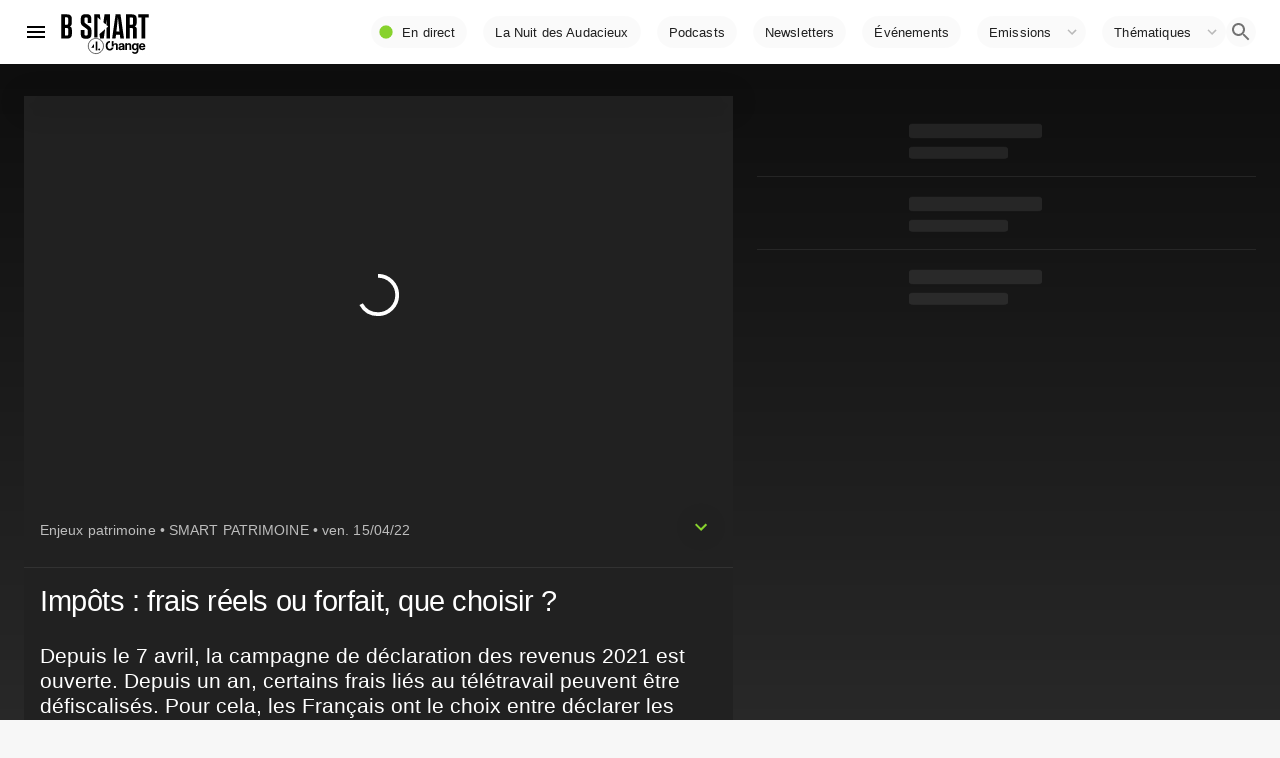

--- FILE ---
content_type: text/html; charset=utf-8
request_url: https://www.google.com/recaptcha/api2/aframe
body_size: 257
content:
<!DOCTYPE HTML><html><head><meta http-equiv="content-type" content="text/html; charset=UTF-8"></head><body><script nonce="8OsqL8WUH0A21axlxKp9nA">/** Anti-fraud and anti-abuse applications only. See google.com/recaptcha */ try{var clients={'sodar':'https://pagead2.googlesyndication.com/pagead/sodar?'};window.addEventListener("message",function(a){try{if(a.source===window.parent){var b=JSON.parse(a.data);var c=clients[b['id']];if(c){var d=document.createElement('img');d.src=c+b['params']+'&rc='+(localStorage.getItem("rc::a")?sessionStorage.getItem("rc::b"):"");window.document.body.appendChild(d);sessionStorage.setItem("rc::e",parseInt(sessionStorage.getItem("rc::e")||0)+1);localStorage.setItem("rc::h",'1768688355663');}}}catch(b){}});window.parent.postMessage("_grecaptcha_ready", "*");}catch(b){}</script></body></html>

--- FILE ---
content_type: application/javascript; charset=UTF-8
request_url: https://www.bsmart.fr/_next/static/chunks/7887-4d79800d996e9f00.js
body_size: 8241
content:
"use strict";(self.webpackChunk_N_E=self.webpackChunk_N_E||[]).push([[7887],{67265:function(e,t,r){r.d(t,{Z:function(){return u}});var n=r(87462),o=r(45987),a=r(67294),s=(r(86338),r(86010)),i=r(52543),c=(0,r(63786).Z)(a.createElement("path",{d:"M12 12c2.21 0 4-1.79 4-4s-1.79-4-4-4-4 1.79-4 4 1.79 4 4 4zm0 2c-2.67 0-8 1.34-8 4v2h16v-2c0-2.66-5.33-4-8-4z"}),"Person");var l=a.forwardRef((function(e,t){var r=e.alt,i=e.children,l=e.classes,u=e.className,p=e.component,f=void 0===p?"div":p,h=e.imgProps,d=e.sizes,g=e.src,y=e.srcSet,m=e.variant,v=void 0===m?"circular":m,b=(0,o.Z)(e,["alt","children","classes","className","component","imgProps","sizes","src","srcSet","variant"]),w=null,x=function(e){var t=e.src,r=e.srcSet,n=a.useState(!1),o=n[0],s=n[1];return a.useEffect((function(){if(t||r){s(!1);var e=!0,n=new Image;return n.src=t,n.srcSet=r,n.onload=function(){e&&s("loaded")},n.onerror=function(){e&&s("error")},function(){e=!1}}}),[t,r]),o}({src:g,srcSet:y}),k=g||y,j=k&&"error"!==x;return w=j?a.createElement("img",(0,n.Z)({alt:r,src:g,srcSet:y,sizes:d,className:l.img},h)):null!=i?i:k&&r?r[0]:a.createElement(c,{className:l.fallback}),a.createElement(f,(0,n.Z)({className:(0,s.Z)(l.root,l.system,l[v],u,!j&&l.colorDefault),ref:t},b),w)})),u=(0,i.Z)((function(e){return{root:{position:"relative",display:"flex",alignItems:"center",justifyContent:"center",flexShrink:0,width:40,height:40,fontFamily:e.typography.fontFamily,fontSize:e.typography.pxToRem(20),lineHeight:1,borderRadius:"50%",overflow:"hidden",userSelect:"none"},colorDefault:{color:e.palette.background.default,backgroundColor:"light"===e.palette.type?e.palette.grey[400]:e.palette.grey[600]},circle:{},circular:{},rounded:{borderRadius:e.shape.borderRadius},square:{borderRadius:0},img:{width:"100%",height:"100%",textAlign:"center",objectFit:"cover",color:"transparent",textIndent:1e4},fallback:{width:"75%",height:"75%"}}}),{name:"MuiAvatar"})(l)},96353:function(e,t,r){var n=r(87462),o=r(45987),a=r(67294),s=(r(86338),r(86010)),i=r(52543),c=r(66987),l=a.forwardRef((function(e,t){var r=e.classes,i=e.className,l=(0,o.Z)(e,["classes","className"]),u=a.useContext(c.Z);return a.createElement("div",(0,n.Z)({className:(0,s.Z)(r.root,i,"flex-start"===u.alignItems&&r.alignItemsFlexStart),ref:t},l))}));t.Z=(0,i.Z)({root:{minWidth:56,flexShrink:0},alignItemsFlexStart:{marginTop:8}},{name:"MuiListItemAvatar"})(l)},81860:function(e,t,r){var n=r(87462),o=r(45987),a=r(67294),s=(r(86338),r(86010)),i=r(52543),c=a.forwardRef((function(e,t){var r=e.classes,i=e.className,c=(0,o.Z)(e,["classes","className"]);return a.createElement("div",(0,n.Z)({className:(0,s.Z)(r.root,i),ref:t},c))}));c.muiName="ListItemSecondaryAction",t.Z=(0,i.Z)({root:{position:"absolute",right:16,top:"50%",transform:"translateY(-50%)"}},{name:"MuiListItemSecondaryAction"})(c)},95757:function(e,t,r){var n=r(87462),o=r(45987),a=r(67294),s=(r(86338),r(86010)),i=r(52543),c=r(22318),l=r(66987),u=a.forwardRef((function(e,t){var r=e.children,i=e.classes,u=e.className,p=e.disableTypography,f=void 0!==p&&p,h=e.inset,d=void 0!==h&&h,g=e.primary,y=e.primaryTypographyProps,m=e.secondary,v=e.secondaryTypographyProps,b=(0,o.Z)(e,["children","classes","className","disableTypography","inset","primary","primaryTypographyProps","secondary","secondaryTypographyProps"]),w=a.useContext(l.Z).dense,x=null!=g?g:r;null==x||x.type===c.Z||f||(x=a.createElement(c.Z,(0,n.Z)({variant:w?"body2":"body1",className:i.primary,component:"span",display:"block"},y),x));var k=m;return null==k||k.type===c.Z||f||(k=a.createElement(c.Z,(0,n.Z)({variant:"body2",className:i.secondary,color:"textSecondary",display:"block"},v),k)),a.createElement("div",(0,n.Z)({className:(0,s.Z)(i.root,u,w&&i.dense,d&&i.inset,x&&k&&i.multiline),ref:t},b),x,k)}));t.Z=(0,i.Z)({root:{flex:"1 1 auto",minWidth:0,marginTop:4,marginBottom:4},multiline:{marginTop:6,marginBottom:6},dense:{},inset:{paddingLeft:56},primary:{},secondary:{}},{name:"MuiListItemText"})(u)},18042:function(e,t,r){var n=r(95318),o=r(20862);t.Z=void 0;var a=o(r(67294)),s=(0,n(r(2108)).default)(a.createElement("path",{d:"M15.41 7.41L14 6l-6 6 6 6 1.41-1.41L10.83 12z"}),"NavigateBefore");t.Z=s},98121:function(e,t,r){var n=r(95318),o=r(20862);t.Z=void 0;var a=o(r(67294)),s=(0,n(r(2108)).default)(a.createElement("path",{d:"M10 6L8.59 7.41 13.17 12l-4.58 4.59L10 18l6-6z"}),"NavigateNext");t.Z=s},44020:function(e){var t="%[a-f0-9]{2}",r=new RegExp(t,"gi"),n=new RegExp("("+t+")+","gi");function o(e,t){try{return decodeURIComponent(e.join(""))}catch(a){}if(1===e.length)return e;t=t||1;var r=e.slice(0,t),n=e.slice(t);return Array.prototype.concat.call([],o(r),o(n))}function a(e){try{return decodeURIComponent(e)}catch(a){for(var t=e.match(r),n=1;n<t.length;n++)t=(e=o(t,n).join("")).match(r);return e}}e.exports=function(e){if("string"!==typeof e)throw new TypeError("Expected `encodedURI` to be of type `string`, got `"+typeof e+"`");try{return e=e.replace(/\+/g," "),decodeURIComponent(e)}catch(t){return function(e){for(var r={"%FE%FF":"\ufffd\ufffd","%FF%FE":"\ufffd\ufffd"},o=n.exec(e);o;){try{r[o[0]]=decodeURIComponent(o[0])}catch(t){var s=a(o[0]);s!==o[0]&&(r[o[0]]=s)}o=n.exec(e)}r["%C2"]="\ufffd";for(var i=Object.keys(r),c=0;c<i.length;c++){var l=i[c];e=e.replace(new RegExp(l,"g"),r[l])}return e}(e)}}},92806:function(e){e.exports=function(e,t){for(var r={},n=Object.keys(e),o=Array.isArray(t),a=0;a<n.length;a++){var s=n[a],i=e[s];(o?-1!==t.indexOf(s):t(s,i,e))&&(r[s]=i)}return r}},17563:function(e,t,r){const n=r(70610),o=r(44020),a=r(80500),s=r(92806),i=Symbol("encodeFragmentIdentifier");function c(e){if("string"!==typeof e||1!==e.length)throw new TypeError("arrayFormatSeparator must be single character string")}function l(e,t){return t.encode?t.strict?n(e):encodeURIComponent(e):e}function u(e,t){return t.decode?o(e):e}function p(e){return Array.isArray(e)?e.sort():"object"===typeof e?p(Object.keys(e)).sort(((e,t)=>Number(e)-Number(t))).map((t=>e[t])):e}function f(e){const t=e.indexOf("#");return-1!==t&&(e=e.slice(0,t)),e}function h(e){const t=(e=f(e)).indexOf("?");return-1===t?"":e.slice(t+1)}function d(e,t){return t.parseNumbers&&!Number.isNaN(Number(e))&&"string"===typeof e&&""!==e.trim()?e=Number(e):!t.parseBooleans||null===e||"true"!==e.toLowerCase()&&"false"!==e.toLowerCase()||(e="true"===e.toLowerCase()),e}function g(e,t){c((t=Object.assign({decode:!0,sort:!0,arrayFormat:"none",arrayFormatSeparator:",",parseNumbers:!1,parseBooleans:!1},t)).arrayFormatSeparator);const r=function(e){let t;switch(e.arrayFormat){case"index":return(e,r,n)=>{t=/\[(\d*)\]$/.exec(e),e=e.replace(/\[\d*\]$/,""),t?(void 0===n[e]&&(n[e]={}),n[e][t[1]]=r):n[e]=r};case"bracket":return(e,r,n)=>{t=/(\[\])$/.exec(e),e=e.replace(/\[\]$/,""),t?void 0!==n[e]?n[e]=[].concat(n[e],r):n[e]=[r]:n[e]=r};case"comma":case"separator":return(t,r,n)=>{const o="string"===typeof r&&r.includes(e.arrayFormatSeparator),a="string"===typeof r&&!o&&u(r,e).includes(e.arrayFormatSeparator);r=a?u(r,e):r;const s=o||a?r.split(e.arrayFormatSeparator).map((t=>u(t,e))):null===r?r:u(r,e);n[t]=s};case"bracket-separator":return(t,r,n)=>{const o=/(\[\])$/.test(t);if(t=t.replace(/\[\]$/,""),!o)return void(n[t]=r?u(r,e):r);const a=null===r?[]:r.split(e.arrayFormatSeparator).map((t=>u(t,e)));void 0!==n[t]?n[t]=[].concat(n[t],a):n[t]=a};default:return(e,t,r)=>{void 0!==r[e]?r[e]=[].concat(r[e],t):r[e]=t}}}(t),n=Object.create(null);if("string"!==typeof e)return n;if(!(e=e.trim().replace(/^[?#&]/,"")))return n;for(const o of e.split("&")){if(""===o)continue;let[e,s]=a(t.decode?o.replace(/\+/g," "):o,"=");s=void 0===s?null:["comma","separator","bracket-separator"].includes(t.arrayFormat)?s:u(s,t),r(u(e,t),s,n)}for(const o of Object.keys(n)){const e=n[o];if("object"===typeof e&&null!==e)for(const r of Object.keys(e))e[r]=d(e[r],t);else n[o]=d(e,t)}return!1===t.sort?n:(!0===t.sort?Object.keys(n).sort():Object.keys(n).sort(t.sort)).reduce(((e,t)=>{const r=n[t];return Boolean(r)&&"object"===typeof r&&!Array.isArray(r)?e[t]=p(r):e[t]=r,e}),Object.create(null))}t.extract=h,t.parse=g,t.stringify=(e,t)=>{if(!e)return"";c((t=Object.assign({encode:!0,strict:!0,arrayFormat:"none",arrayFormatSeparator:","},t)).arrayFormatSeparator);const r=r=>{return t.skipNull&&(null===(n=e[r])||void 0===n)||t.skipEmptyString&&""===e[r];var n},n=function(e){switch(e.arrayFormat){case"index":return t=>(r,n)=>{const o=r.length;return void 0===n||e.skipNull&&null===n||e.skipEmptyString&&""===n?r:null===n?[...r,[l(t,e),"[",o,"]"].join("")]:[...r,[l(t,e),"[",l(o,e),"]=",l(n,e)].join("")]};case"bracket":return t=>(r,n)=>void 0===n||e.skipNull&&null===n||e.skipEmptyString&&""===n?r:null===n?[...r,[l(t,e),"[]"].join("")]:[...r,[l(t,e),"[]=",l(n,e)].join("")];case"comma":case"separator":case"bracket-separator":{const t="bracket-separator"===e.arrayFormat?"[]=":"=";return r=>(n,o)=>void 0===o||e.skipNull&&null===o||e.skipEmptyString&&""===o?n:(o=null===o?"":o,0===n.length?[[l(r,e),t,l(o,e)].join("")]:[[n,l(o,e)].join(e.arrayFormatSeparator)])}default:return t=>(r,n)=>void 0===n||e.skipNull&&null===n||e.skipEmptyString&&""===n?r:null===n?[...r,l(t,e)]:[...r,[l(t,e),"=",l(n,e)].join("")]}}(t),o={};for(const s of Object.keys(e))r(s)||(o[s]=e[s]);const a=Object.keys(o);return!1!==t.sort&&a.sort(t.sort),a.map((r=>{const o=e[r];return void 0===o?"":null===o?l(r,t):Array.isArray(o)?0===o.length&&"bracket-separator"===t.arrayFormat?l(r,t)+"[]":o.reduce(n(r),[]).join("&"):l(r,t)+"="+l(o,t)})).filter((e=>e.length>0)).join("&")},t.parseUrl=(e,t)=>{t=Object.assign({decode:!0},t);const[r,n]=a(e,"#");return Object.assign({url:r.split("?")[0]||"",query:g(h(e),t)},t&&t.parseFragmentIdentifier&&n?{fragmentIdentifier:u(n,t)}:{})},t.stringifyUrl=(e,r)=>{r=Object.assign({encode:!0,strict:!0,[i]:!0},r);const n=f(e.url).split("?")[0]||"",o=t.extract(e.url),a=t.parse(o,{sort:!1}),s=Object.assign(a,e.query);let c=t.stringify(s,r);c&&(c=`?${c}`);let u=function(e){let t="";const r=e.indexOf("#");return-1!==r&&(t=e.slice(r)),t}(e.url);return e.fragmentIdentifier&&(u=`#${r[i]?l(e.fragmentIdentifier,r):e.fragmentIdentifier}`),`${n}${c}${u}`},t.pick=(e,r,n)=>{n=Object.assign({parseFragmentIdentifier:!0,[i]:!1},n);const{url:o,query:a,fragmentIdentifier:c}=t.parseUrl(e,n);return t.stringifyUrl({url:o,query:s(a,r),fragmentIdentifier:c},n)},t.exclude=(e,r,n)=>{const o=Array.isArray(r)?e=>!r.includes(e):(e,t)=>!r(e,t);return t.pick(e,o,n)}},57129:function(e,t){var r=Object.prototype.hasOwnProperty;function n(e){try{return decodeURIComponent(e.replace(/\+/g," "))}catch(t){return null}}function o(e){try{return encodeURIComponent(e)}catch(t){return null}}t.stringify=function(e,t){t=t||"";var n,a,s=[];for(a in"string"!==typeof t&&(t="?"),e)if(r.call(e,a)){if((n=e[a])||null!==n&&undefined!==n&&!isNaN(n)||(n=""),a=o(a),n=o(n),null===a||null===n)continue;s.push(a+"="+n)}return s.length?t+s.join("&"):""},t.parse=function(e){for(var t,r=/([^=?#&]+)=?([^&]*)/g,o={};t=r.exec(e);){var a=n(t[1]),s=n(t[2]);null===a||null===s||a in o||(o[a]=s)}return o}},47418:function(e){e.exports=function(e,t){if(t=t.split(":")[0],!(e=+e))return!1;switch(t){case"http":case"ws":return 80!==e;case"https":case"wss":return 443!==e;case"ftp":return 21!==e;case"gopher":return 70!==e;case"file":return!1}return 0!==e}},80500:function(e){e.exports=(e,t)=>{if("string"!==typeof e||"string"!==typeof t)throw new TypeError("Expected the arguments to be of type `string`");if(""===t)return[e];const r=e.indexOf(t);return-1===r?[e]:[e.slice(0,r),e.slice(r+t.length)]}},70610:function(e){e.exports=e=>encodeURIComponent(e).replace(/[!'()*]/g,(e=>`%${e.charCodeAt(0).toString(16).toUpperCase()}`))},84564:function(e,t,r){var n=r(47418),o=r(57129),a=/^[A-Za-z][A-Za-z0-9+-.]*:\/\//,s=/^([a-z][a-z0-9.+-]*:)?(\/\/)?([\\/]+)?([\S\s]*)/i,i=/^[a-zA-Z]:/,c=new RegExp("^[\\x09\\x0A\\x0B\\x0C\\x0D\\x20\\xA0\\u1680\\u180E\\u2000\\u2001\\u2002\\u2003\\u2004\\u2005\\u2006\\u2007\\u2008\\u2009\\u200A\\u202F\\u205F\\u3000\\u2028\\u2029\\uFEFF]+");function l(e){return(e||"").toString().replace(c,"")}var u=[["#","hash"],["?","query"],function(e,t){return h(t.protocol)?e.replace(/\\/g,"/"):e},["/","pathname"],["@","auth",1],[NaN,"host",void 0,1,1],[/:(\d+)$/,"port",void 0,1],[NaN,"hostname",void 0,1,1]],p={hash:1,query:1};function f(e){var t,n=("undefined"!==typeof window?window:"undefined"!==typeof r.g?r.g:"undefined"!==typeof self?self:{}).location||{},o={},s=typeof(e=e||n);if("blob:"===e.protocol)o=new g(unescape(e.pathname),{});else if("string"===s)for(t in o=new g(e,{}),p)delete o[t];else if("object"===s){for(t in e)t in p||(o[t]=e[t]);void 0===o.slashes&&(o.slashes=a.test(e.href))}return o}function h(e){return"file:"===e||"ftp:"===e||"http:"===e||"https:"===e||"ws:"===e||"wss:"===e}function d(e,t){e=l(e),t=t||{};var r,n=s.exec(e),o=n[1]?n[1].toLowerCase():"",a=!!n[2],i=!!n[3],c=0;return a?i?(r=n[2]+n[3]+n[4],c=n[2].length+n[3].length):(r=n[2]+n[4],c=n[2].length):i?(r=n[3]+n[4],c=n[3].length):r=n[4],"file:"===o?c>=2&&(r=r.slice(2)):h(o)?r=n[4]:o?a&&(r=r.slice(2)):c>=2&&h(t.protocol)&&(r=n[4]),{protocol:o,slashes:a||h(o),slashesCount:c,rest:r}}function g(e,t,r){if(e=l(e),!(this instanceof g))return new g(e,t,r);var a,s,c,p,y,m,v=u.slice(),b=typeof t,w=this,x=0;for("object"!==b&&"string"!==b&&(r=t,t=null),r&&"function"!==typeof r&&(r=o.parse),a=!(s=d(e||"",t=f(t))).protocol&&!s.slashes,w.slashes=s.slashes||a&&t.slashes,w.protocol=s.protocol||t.protocol||"",e=s.rest,("file:"===s.protocol&&(2!==s.slashesCount||i.test(e))||!s.slashes&&(s.protocol||s.slashesCount<2||!h(w.protocol)))&&(v[3]=[/(.*)/,"pathname"]);x<v.length;x++)"function"!==typeof(p=v[x])?(c=p[0],m=p[1],c!==c?w[m]=e:"string"===typeof c?~(y=e.indexOf(c))&&("number"===typeof p[2]?(w[m]=e.slice(0,y),e=e.slice(y+p[2])):(w[m]=e.slice(y),e=e.slice(0,y))):(y=c.exec(e))&&(w[m]=y[1],e=e.slice(0,y.index)),w[m]=w[m]||a&&p[3]&&t[m]||"",p[4]&&(w[m]=w[m].toLowerCase())):e=p(e,w);r&&(w.query=r(w.query)),a&&t.slashes&&"/"!==w.pathname.charAt(0)&&(""!==w.pathname||""!==t.pathname)&&(w.pathname=function(e,t){if(""===e)return t;for(var r=(t||"/").split("/").slice(0,-1).concat(e.split("/")),n=r.length,o=r[n-1],a=!1,s=0;n--;)"."===r[n]?r.splice(n,1):".."===r[n]?(r.splice(n,1),s++):s&&(0===n&&(a=!0),r.splice(n,1),s--);return a&&r.unshift(""),"."!==o&&".."!==o||r.push(""),r.join("/")}(w.pathname,t.pathname)),"/"!==w.pathname.charAt(0)&&h(w.protocol)&&(w.pathname="/"+w.pathname),n(w.port,w.protocol)||(w.host=w.hostname,w.port=""),w.username=w.password="",w.auth&&(p=w.auth.split(":"),w.username=p[0]||"",w.password=p[1]||""),w.origin="file:"!==w.protocol&&h(w.protocol)&&w.host?w.protocol+"//"+w.host:"null",w.href=w.toString()}g.prototype={set:function(e,t,r){var a=this;switch(e){case"query":"string"===typeof t&&t.length&&(t=(r||o.parse)(t)),a[e]=t;break;case"port":a[e]=t,n(t,a.protocol)?t&&(a.host=a.hostname+":"+t):(a.host=a.hostname,a[e]="");break;case"hostname":a[e]=t,a.port&&(t+=":"+a.port),a.host=t;break;case"host":a[e]=t,/:\d+$/.test(t)?(t=t.split(":"),a.port=t.pop(),a.hostname=t.join(":")):(a.hostname=t,a.port="");break;case"protocol":a.protocol=t.toLowerCase(),a.slashes=!r;break;case"pathname":case"hash":if(t){var s="pathname"===e?"/":"#";a[e]=t.charAt(0)!==s?s+t:t}else a[e]=t;break;default:a[e]=t}for(var i=0;i<u.length;i++){var c=u[i];c[4]&&(a[c[1]]=a[c[1]].toLowerCase())}return a.origin="file:"!==a.protocol&&h(a.protocol)&&a.host?a.protocol+"//"+a.host:"null",a.href=a.toString(),a},toString:function(e){e&&"function"===typeof e||(e=o.stringify);var t,r=this,n=r.protocol;n&&":"!==n.charAt(n.length-1)&&(n+=":");var a=n+(r.slashes||h(r.protocol)?"//":"");return r.username&&(a+=r.username,r.password&&(a+=":"+r.password),a+="@"),a+=r.host+r.pathname,(t="object"===typeof r.query?e(r.query):r.query)&&(a+="?"!==t.charAt(0)?"?"+t:t),r.hash&&(a+=r.hash),a}},g.extractProtocol=d,g.location=f,g.trimLeft=l,g.qs=o,e.exports=g},53124:function(e,t){var r=Object.prototype.toString,n=Array.isArray||function(e){return"[object Array]"===r.call(e)};function o(e){return"function"===typeof e}function a(e){return e.replace(/[\-\[\]{}()*+?.,\\\^$|#\s]/g,"\\$&")}function s(e,t){return null!=e&&"object"===typeof e&&t in e}var i=RegExp.prototype.test;var c=/\S/;function l(e){return!function(e,t){return i.call(e,t)}(c,e)}var u={"&":"&amp;","<":"&lt;",">":"&gt;",'"':"&quot;","'":"&#39;","/":"&#x2F;","`":"&#x60;","=":"&#x3D;"};var p=/\s*/,f=/\s+/,h=/\s*=/,d=/\s*\}/,g=/#|\^|\/|>|\{|&|=|!/;function y(e){this.string=e,this.tail=e,this.pos=0}function m(e,t){this.view=e,this.cache={".":this.view},this.parent=t}function v(){this.templateCache={_cache:{},set:function(e,t){this._cache[e]=t},get:function(e){return this._cache[e]},clear:function(){this._cache={}}}}y.prototype.eos=function(){return""===this.tail},y.prototype.scan=function(e){var t=this.tail.match(e);if(!t||0!==t.index)return"";var r=t[0];return this.tail=this.tail.substring(r.length),this.pos+=r.length,r},y.prototype.scanUntil=function(e){var t,r=this.tail.search(e);switch(r){case-1:t=this.tail,this.tail="";break;case 0:t="";break;default:t=this.tail.substring(0,r),this.tail=this.tail.substring(r)}return this.pos+=t.length,t},m.prototype.push=function(e){return new m(e,this)},m.prototype.lookup=function(e){var t,r,n,a=this.cache;if(a.hasOwnProperty(e))t=a[e];else{for(var i,c,l,u=this,p=!1;u;){if(e.indexOf(".")>0)for(i=u.view,c=e.split("."),l=0;null!=i&&l<c.length;)l===c.length-1&&(p=s(i,c[l])||(r=i,n=c[l],null!=r&&"object"!==typeof r&&r.hasOwnProperty&&r.hasOwnProperty(n))),i=i[c[l++]];else i=u.view[e],p=s(u.view,e);if(p){t=i;break}u=u.parent}a[e]=t}return o(t)&&(t=t.call(this.view)),t},v.prototype.clearCache=function(){"undefined"!==typeof this.templateCache&&this.templateCache.clear()},v.prototype.parse=function(e,t){var r=this.templateCache,o=e+":"+(t||b.tags).join(":"),s="undefined"!==typeof r,i=s?r.get(o):void 0;return void 0==i&&(i=function(e,t){if(!e)return[];var r,o,s,i=!1,c=[],u=[],m=[],v=!1,w=!1,x="",k=0;function j(){if(v&&!w)for(;m.length;)delete u[m.pop()];else m=[];v=!1,w=!1}function C(e){if("string"===typeof e&&(e=e.split(f,2)),!n(e)||2!==e.length)throw new Error("Invalid tags: "+e);r=new RegExp(a(e[0])+"\\s*"),o=new RegExp("\\s*"+a(e[1])),s=new RegExp("\\s*"+a("}"+e[1]))}C(t||b.tags);for(var S,E,N,Z,F,A,I=new y(e);!I.eos();){if(S=I.pos,N=I.scanUntil(r))for(var O=0,R=N.length;O<R;++O)l(Z=N.charAt(O))?(m.push(u.length),x+=Z):(w=!0,i=!0,x+=" "),u.push(["text",Z,S,S+1]),S+=1,"\n"===Z&&(j(),x="",k=0,i=!1);if(!I.scan(r))break;if(v=!0,E=I.scan(g)||"name",I.scan(p),"="===E?(N=I.scanUntil(h),I.scan(h),I.scanUntil(o)):"{"===E?(N=I.scanUntil(s),I.scan(d),I.scanUntil(o),E="&"):N=I.scanUntil(o),!I.scan(o))throw new Error("Unclosed tag at "+I.pos);if(F=">"==E?[E,N,S,I.pos,x,k,i]:[E,N,S,I.pos],k++,u.push(F),"#"===E||"^"===E)c.push(F);else if("/"===E){if(!(A=c.pop()))throw new Error('Unopened section "'+N+'" at '+S);if(A[1]!==N)throw new Error('Unclosed section "'+A[1]+'" at '+S)}else"name"===E||"{"===E||"&"===E?w=!0:"="===E&&C(N)}if(j(),A=c.pop())throw new Error('Unclosed section "'+A[1]+'" at '+I.pos);return function(e){for(var t,r=[],n=r,o=[],a=0,s=e.length;a<s;++a)switch((t=e[a])[0]){case"#":case"^":n.push(t),o.push(t),n=t[4]=[];break;case"/":o.pop()[5]=t[2],n=o.length>0?o[o.length-1][4]:r;break;default:n.push(t)}return r}(function(e){for(var t,r,n=[],o=0,a=e.length;o<a;++o)(t=e[o])&&("text"===t[0]&&r&&"text"===r[0]?(r[1]+=t[1],r[3]=t[3]):(n.push(t),r=t));return n}(u))}(e,t),s&&r.set(o,i)),i},v.prototype.render=function(e,t,r,n){var o=this.getConfigTags(n),a=this.parse(e,o),s=t instanceof m?t:new m(t,void 0);return this.renderTokens(a,s,r,e,n)},v.prototype.renderTokens=function(e,t,r,n,o){for(var a,s,i,c="",l=0,u=e.length;l<u;++l)i=void 0,"#"===(s=(a=e[l])[0])?i=this.renderSection(a,t,r,n,o):"^"===s?i=this.renderInverted(a,t,r,n,o):">"===s?i=this.renderPartial(a,t,r,o):"&"===s?i=this.unescapedValue(a,t):"name"===s?i=this.escapedValue(a,t,o):"text"===s&&(i=this.rawValue(a)),void 0!==i&&(c+=i);return c},v.prototype.renderSection=function(e,t,r,a,s){var i=this,c="",l=t.lookup(e[1]);if(l){if(n(l))for(var u=0,p=l.length;u<p;++u)c+=this.renderTokens(e[4],t.push(l[u]),r,a,s);else if("object"===typeof l||"string"===typeof l||"number"===typeof l)c+=this.renderTokens(e[4],t.push(l),r,a,s);else if(o(l)){if("string"!==typeof a)throw new Error("Cannot use higher-order sections without the original template");null!=(l=l.call(t.view,a.slice(e[3],e[5]),(function(e){return i.render(e,t,r,s)})))&&(c+=l)}else c+=this.renderTokens(e[4],t,r,a,s);return c}},v.prototype.renderInverted=function(e,t,r,o,a){var s=t.lookup(e[1]);if(!s||n(s)&&0===s.length)return this.renderTokens(e[4],t,r,o,a)},v.prototype.indentPartial=function(e,t,r){for(var n=t.replace(/[^ \t]/g,""),o=e.split("\n"),a=0;a<o.length;a++)o[a].length&&(a>0||!r)&&(o[a]=n+o[a]);return o.join("\n")},v.prototype.renderPartial=function(e,t,r,n){if(r){var a=this.getConfigTags(n),s=o(r)?r(e[1]):r[e[1]];if(null!=s){var i=e[6],c=e[5],l=e[4],u=s;0==c&&l&&(u=this.indentPartial(s,l,i));var p=this.parse(u,a);return this.renderTokens(p,t,r,u,n)}}},v.prototype.unescapedValue=function(e,t){var r=t.lookup(e[1]);if(null!=r)return r},v.prototype.escapedValue=function(e,t,r){var n=this.getConfigEscape(r)||b.escape,o=t.lookup(e[1]);if(null!=o)return"number"===typeof o&&n===b.escape?String(o):n(o)},v.prototype.rawValue=function(e){return e[1]},v.prototype.getConfigTags=function(e){return n(e)?e:e&&"object"===typeof e?e.tags:void 0},v.prototype.getConfigEscape=function(e){return e&&"object"===typeof e&&!n(e)?e.escape:void 0};var b={name:"mustache.js",version:"4.2.0",tags:["{{","}}"],clearCache:void 0,escape:void 0,parse:void 0,render:void 0,Scanner:void 0,Context:void 0,Writer:void 0,set templateCache(e){w.templateCache=e},get templateCache(){return w.templateCache}},w=new v;b.clearCache=function(){return w.clearCache()},b.parse=function(e,t){return w.parse(e,t)},b.render=function(e,t,r,o){if("string"!==typeof e)throw new TypeError('Invalid template! Template should be a "string" but "'+((n(a=e)?"array":typeof a)+'" was given as the first argument for mustache#render(template, view, partials)'));var a;return w.render(e,t,r,o)},b.escape=function(e){return String(e).replace(/[&<>"'`=\/]/g,(function(e){return u[e]}))},b.Scanner=y,b.Context=m,b.Writer=v,t.Z=b}}]);

--- FILE ---
content_type: application/javascript; charset=UTF-8
request_url: https://www.bsmart.fr/_next/static/chunks/8396-75e426c8185fc54b.js
body_size: 2370
content:
"use strict";(self.webpackChunk_N_E=self.webpackChunk_N_E||[]).push([[8396],{38396:function(e,t,n){var r=n(87462),a=n(45987),i=n(67294),o=(n(65122),n(86338),n(86010)),s=n(52543),c=n(52387),l=n(29829),u=n(73935),d=n(34236),f=n(8920),p={vertical:"top",horizontal:"right"},v={vertical:"top",horizontal:"left"},m=i.forwardRef((function(e,t){var n=e.autoFocus,s=void 0===n||n,m=e.children,h=e.classes,b=e.disableAutoFocusItem,y=void 0!==b&&b,g=e.MenuListProps,w=void 0===g?{}:g,E=e.onClose,C=e.onEntering,Z=e.open,k=e.PaperProps,D=void 0===k?{}:k,F=e.PopoverClasses,M=e.transitionDuration,P=void 0===M?"auto":M,x=e.TransitionProps,S=(x=void 0===x?{}:x).onEntering,I=(0,a.Z)(x,["onEntering"]),_=e.variant,K=void 0===_?"selectedMenu":_,N=(0,a.Z)(e,["autoFocus","children","classes","disableAutoFocusItem","MenuListProps","onClose","onEntering","open","PaperProps","PopoverClasses","transitionDuration","TransitionProps","variant"]),L=(0,f.Z)(),T=s&&!y&&Z,A=i.useRef(null),R=i.useRef(null),O=-1;i.Children.map(m,(function(e,t){i.isValidElement(e)&&(e.props.disabled||("menu"!==K&&e.props.selected||-1===O)&&(O=t))}));var H=i.Children.map(m,(function(e,t){return t===O?i.cloneElement(e,{ref:function(t){R.current=u.findDOMNode(t),(0,d.Z)(e.ref,t)}}):e}));return i.createElement(c.ZP,(0,r.Z)({getContentAnchorEl:function(){return R.current},classes:F,onClose:E,TransitionProps:(0,r.Z)({onEntering:function(e,t){A.current&&A.current.adjustStyleForScrollbar(e,L),C&&C(e,t),S&&S(e,t)}},I),anchorOrigin:"rtl"===L.direction?p:v,transformOrigin:"rtl"===L.direction?p:v,PaperProps:(0,r.Z)({},D,{classes:(0,r.Z)({},D.classes,{root:h.paper})}),open:Z,ref:t,transitionDuration:P},N),i.createElement(l.Z,(0,r.Z)({onKeyDown:function(e){"Tab"===e.key&&(e.preventDefault(),E&&E(e,"tabKeyDown"))},actions:A,autoFocus:s&&(-1===O||y),autoFocusItem:T,variant:K},w,{className:(0,o.Z)(h.list,w.className)}),H))}));t.Z=(0,s.Z)({paper:{maxHeight:"calc(100% - 96px)",WebkitOverflowScrolling:"touch"},list:{outline:0}},{name:"MuiMenu"})(m)},29829:function(e,t,n){var r=n(87462),a=n(45987),i=n(67294),o=(n(65122),n(86338),n(73935)),s=n(30626),c=n(62822),l=n(75840),u=n(17294);function d(e,t,n){return e===t?e.firstChild:t&&t.nextElementSibling?t.nextElementSibling:n?null:e.firstChild}function f(e,t,n){return e===t?n?e.firstChild:e.lastChild:t&&t.previousElementSibling?t.previousElementSibling:n?null:e.lastChild}function p(e,t){if(void 0===t)return!0;var n=e.innerText;return void 0===n&&(n=e.textContent),0!==(n=n.trim().toLowerCase()).length&&(t.repeating?n[0]===t.keys[0]:0===n.indexOf(t.keys.join("")))}function v(e,t,n,r,a,i){for(var o=!1,s=a(e,t,!!t&&n);s;){if(s===e.firstChild){if(o)return;o=!0}var c=!r&&(s.disabled||"true"===s.getAttribute("aria-disabled"));if(s.hasAttribute("tabindex")&&p(s,i)&&!c)return void s.focus();s=a(e,s,n)}}var m="undefined"===typeof window?i.useEffect:i.useLayoutEffect,h=i.forwardRef((function(e,t){var n=e.actions,h=e.autoFocus,b=void 0!==h&&h,y=e.autoFocusItem,g=void 0!==y&&y,w=e.children,E=e.className,C=e.disabledItemsFocusable,Z=void 0!==C&&C,k=e.disableListWrap,D=void 0!==k&&k,F=e.onKeyDown,M=e.variant,P=void 0===M?"selectedMenu":M,x=(0,a.Z)(e,["actions","autoFocus","autoFocusItem","children","className","disabledItemsFocusable","disableListWrap","onKeyDown","variant"]),S=i.useRef(null),I=i.useRef({keys:[],repeating:!0,previousKeyMatched:!0,lastTime:null});m((function(){b&&S.current.focus()}),[b]),i.useImperativeHandle(n,(function(){return{adjustStyleForScrollbar:function(e,t){var n=!S.current.style.width;if(e.clientHeight<S.current.clientHeight&&n){var r="".concat((0,l.Z)(!0),"px");S.current.style["rtl"===t.direction?"paddingLeft":"paddingRight"]=r,S.current.style.width="calc(100% + ".concat(r,")")}return S.current}}}),[]);var _=i.useCallback((function(e){S.current=o.findDOMNode(e)}),[]),K=(0,u.Z)(_,t),N=-1;i.Children.forEach(w,(function(e,t){i.isValidElement(e)&&(e.props.disabled||("selectedMenu"===P&&e.props.selected||-1===N)&&(N=t))}));var L=i.Children.map(w,(function(e,t){if(t===N){var n={};return g&&(n.autoFocus=!0),void 0===e.props.tabIndex&&"selectedMenu"===P&&(n.tabIndex=0),i.cloneElement(e,n)}return e}));return i.createElement(c.Z,(0,r.Z)({role:"menu",ref:K,className:E,onKeyDown:function(e){var t=S.current,n=e.key,r=(0,s.Z)(t).activeElement;if("ArrowDown"===n)e.preventDefault(),v(t,r,D,Z,d);else if("ArrowUp"===n)e.preventDefault(),v(t,r,D,Z,f);else if("Home"===n)e.preventDefault(),v(t,null,D,Z,d);else if("End"===n)e.preventDefault(),v(t,null,D,Z,f);else if(1===n.length){var a=I.current,i=n.toLowerCase(),o=performance.now();a.keys.length>0&&(o-a.lastTime>500?(a.keys=[],a.repeating=!0,a.previousKeyMatched=!0):a.repeating&&i!==a.keys[0]&&(a.repeating=!1)),a.lastTime=o,a.keys.push(i);var c=r&&!a.repeating&&p(r,a);a.previousKeyMatched&&(c||v(t,r,!1,Z,d,a))?e.preventDefault():a.previousKeyMatched=!1}F&&F(e)},tabIndex:b?0:-1},x),L)}));t.Z=h},40341:function(e,t){var n=60103,r=60106,a=60107,i=60108,o=60114,s=60109,c=60110,l=60112,u=60113,d=60120,f=60115,p=60116,v=60121,m=60122,h=60117,b=60129,y=60131;if("function"===typeof Symbol&&Symbol.for){var g=Symbol.for;n=g("react.element"),r=g("react.portal"),a=g("react.fragment"),i=g("react.strict_mode"),o=g("react.profiler"),s=g("react.provider"),c=g("react.context"),l=g("react.forward_ref"),u=g("react.suspense"),d=g("react.suspense_list"),f=g("react.memo"),p=g("react.lazy"),v=g("react.block"),m=g("react.server.block"),h=g("react.fundamental"),b=g("react.debug_trace_mode"),y=g("react.legacy_hidden")}function w(e){if("object"===typeof e&&null!==e){var t=e.$$typeof;switch(t){case n:switch(e=e.type){case a:case o:case i:case u:case d:return e;default:switch(e=e&&e.$$typeof){case c:case l:case p:case f:case s:return e;default:return t}}case r:return t}}}},65122:function(e,t,n){n(40341)}}]);

--- FILE ---
content_type: application/javascript; charset=UTF-8
request_url: https://www.bsmart.fr/_next/static/chunks/pages/thematiques-135c9f0b3c7bedac.js
body_size: 2863
content:
(self.webpackChunk_N_E=self.webpackChunk_N_E||[]).push([[5550,3004,8852,9055,9785],{76220:function(t,e,n){"use strict";var r=n(95318),o=n(20862);e.Z=void 0;var i=o(n(67294)),a=(0,r(n(2108)).default)(i.createElement("path",{d:"M12 2C6.48 2 2 6.48 2 12s4.48 10 10 10 10-4.48 10-10S17.52 2 12 2zm5 11h-4v4h-2v-4H7v-2h4V7h2v4h4v2z"}),"AddCircle");e.Z=a},66735:function(t,e,n){"use strict";var r=n(95318),o=n(20862);e.Z=void 0;var i=o(n(67294)),a=(0,r(n(2108)).default)(i.createElement("path",{d:"M10 6L8.59 7.41 13.17 12l-4.58 4.59L10 18l6-6z"}),"ChevronRight");e.Z=a},70890:function(t,e,n){(window.__NEXT_P=window.__NEXT_P||[]).push(["/thematiques",function(){return n(29833)}])},53009:function(t,e,n){"use strict";n.r(e),n.d(e,{ActionButtonOpen:function(){return s},ActionButtonBla:function(){return l}});var r=n(85893),o=(n(67294),n(11163)),i=n(282),a=n(17812),u=n(76220),c=n(66735);n(84854);function s(t){var e=t.color,n=t.fontSize,a=t.href,u=(t.children,(0,o.useRouter)());return(0,r.jsx)(i.Z,{component:"div",onClick:function(t){t.preventDefault(),t.stopPropagation(),u.push(a)},"aria-label":"button",children:(0,r.jsx)(c.Z,{color:e,fontSize:n})})}function l(t){var e=t.color,n=t.fontSize;return(0,r.jsx)(a.Z,{children:(0,r.jsx)(u.Z,{color:e,fontSize:n})})}s.defaultProps={color:"inherit",fontSize:"medium",href:"#"},l.defaultProps={color:"inherit",fontSize:"medium"}},88852:function(t,e,n){"use strict";n.r(e),n.d(e,{default:function(){return r.default}});var r=n(57375)},19055:function(t,e,n){"use strict";n.r(e),n.d(e,{VideoListPaginatioOps:function(){return O}});var r=n(85893),o=n(67294),i=(n(3238),n(40821)),a=n(11163),u=(n(84564),n(17563),n(86010)),c=n(41120),s=n(80343),l=n(17812),f=n(98121),d=n(18042),h=n(58365),p=n(70078),v=n(63928),b=n(98689),m=n(88679),x=n(78232),j=n(84854);function g(t,e,n){return e in t?Object.defineProperty(t,e,{value:n,enumerable:!0,configurable:!0,writable:!0}):t[e]=n,t}function y(t){for(var e=1;e<arguments.length;e++){var n=null!=arguments[e]?arguments[e]:{},r=Object.keys(n);"function"===typeof Object.getOwnPropertySymbols&&(r=r.concat(Object.getOwnPropertySymbols(n).filter((function(t){return Object.getOwnPropertyDescriptor(n,t).enumerable})))),r.forEach((function(e){g(t,e,n[e])}))}return t}function Z(t,e){return function(t){if(Array.isArray(t))return t}(t)||function(t,e){var n=[],r=!0,o=!1,i=void 0;try{for(var a,u=t[Symbol.iterator]();!(r=(a=u.next()).done)&&(n.push(a.value),!e||n.length!==e);r=!0);}catch(c){o=!0,i=c}finally{try{r||null==u.return||u.return()}finally{if(o)throw i}}return n}(t,e)||function(){throw new TypeError("Invalid attempt to destructure non-iterable instance")}()}var P=(0,c.Z)((function(t){return{innerActiveClass:{background:t.palette.background.paper}}}));function O(t){var e=P(),n=((0,a.useRouter)(),t.ops),c=t.variant,g="/api/search/videos/?ops=".concat(n.theme,"&size=4"),O=Z(o.useState(g),2),S=O[0],w=O[1],_=Z(o.useState(null),2),z=_[0],k=_[1],E=Z(o.useState(!0),2),C=(E[0],E[1]),B=(0,i.ZP)(S,(function(t){return C(!0),x.P6(t)}),{onSuccess:function(t,e,n){t.next&&(0,i.JG)(t.next,x.P6(t.next).then((function(t){return t}))),C(!1)},onError:function(t,e,n){console.log("err",t,e),C(!1)}}),A=B.data,V=B.error;B.isValidating;o.useEffect((function(){k("_"+Math.random().toString(36).substr(2,9))}),[]);var N=(0,m.z8)(),T=Boolean("xs"===N);if(V)return(0,r.jsx)("div",{children:"failed to load"});return(0,r.jsx)(o.Fragment,{children:(0,r.jsxs)(s.Z,{bgcolor:{xs:"background.paper"},id:z,className:"box_ops_".concat(n.theme),children:[(0,r.jsx)(v.Z,{disableGutters:!T,title:n.name,titleTypographyProps:{component:j.Z,href:n.ctr_url||"./",variant:"h2",className:(0,u.Z)(e.title,"program")},subheader:A?t.subheader?t.subheader:"Vid\xe9os ".concat(0===A.from?1:A.from," \xe0 ").concat(A.from+A.results.length," sur ").concat(A.count):(0,r.jsx)(h.Z,{width:"30%"}),action:(0,r.jsxs)(s.Z,{display:"flex",style:{gap:8},children:[A&&A.previous&&(0,r.jsx)(l.Z,{onClick:function(){return w(A.previous)},disabled:!Boolean(A&&A.previous),children:(0,r.jsx)(d.Z,{})}),A&&A.next&&(0,r.jsx)(l.Z,{onClick:function(){return w(A.next)},disabled:!Boolean(A&&A.next),children:(0,r.jsx)(f.Z,{})})]})}),(0,r.jsx)(b.Z,{disableGutters:!0,children:(0,r.jsx)(p.Z,y({},A,{variant:c,loading:Boolean(!A),size:20}))})]})})}O.defaultProps={title:"Toutes nos vid\xe9os",uri:"/api/search/videos?size=20"},e.default=O},89785:function(t,e,n){"use strict";n.r(e),n.d(e,{VideoListPagination:function(){return P}});var r=n(85893),o=n(67294),i=n(3238),a=n(40821),u=n(11163),c=(n(84564),n(17563),n(41120)),s=n(80343),l=n(17812),f=n(98121),d=n(18042),h=n(58365),p=n(70078),v=n(63928),b=n(98689),m=n(88679),x=n(78232);function j(t,e,n){return e in t?Object.defineProperty(t,e,{value:n,enumerable:!0,configurable:!0,writable:!0}):t[e]=n,t}function g(t){for(var e=1;e<arguments.length;e++){var n=null!=arguments[e]?arguments[e]:{},r=Object.keys(n);"function"===typeof Object.getOwnPropertySymbols&&(r=r.concat(Object.getOwnPropertySymbols(n).filter((function(t){return Object.getOwnPropertyDescriptor(n,t).enumerable})))),r.forEach((function(e){j(t,e,n[e])}))}return t}function y(t,e){return function(t){if(Array.isArray(t))return t}(t)||function(t,e){var n=[],r=!0,o=!1,i=void 0;try{for(var a,u=t[Symbol.iterator]();!(r=(a=u.next()).done)&&(n.push(a.value),!e||n.length!==e);r=!0);}catch(c){o=!0,i=c}finally{try{r||null==u.return||u.return()}finally{if(o)throw i}}return n}(t,e)||function(){throw new TypeError("Invalid attempt to destructure non-iterable instance")}()}var Z=(0,c.Z)((function(t){return{innerActiveClass:{background:t.palette.background.paper}}}));function P(t){var e=Z(),n=((0,u.useRouter)(),t.uri),c=t.variant,j=y(o.useState(null),2),P=j[0],O=j[1],S=y(o.useState(null),2),w=S[0],_=S[1],z=y(o.useState(!0),2),k=(z[0],z[1]),E=(0,a.ZP)(P,(function(t){return k(!0),x.P6(t)}),{onSuccess:function(t,e,n){t.next&&(0,a.JG)(t.next,x.P6(t.next).then((function(t){return t}))),k(!1)},onError:function(t,e,n){k(!1)}}),C=E.data,B=E.error;E.isValidating;o.useEffect((function(){O(n)}),[n]),o.useEffect((function(){_("_"+Math.random().toString(36).substr(2,9))}),[]);var A=(0,m.z8)(),V=Boolean("xs"===A);return B?(0,r.jsx)("div",{children:"failed to load"}):(0,r.jsx)(o.Fragment,{children:(0,r.jsxs)(s.Z,{bgcolor:{xs:"background.paper",sm:"transparent"},id:w,children:[(0,r.jsx)(i.Z,{enabled:!0,top:"#header",innerZ:900,bottomBoundary:"#".concat(w),innerActiveClass:e.innerActiveClass,children:(0,r.jsx)(v.Z,{disableGutters:!V,title:t.title,titleTypographyProps:{className:"program",style:{fontSize:"2rem"}},subheader:C?t.subheader?t.subheader:0===C.count?"Aucune vid\xe9o":"Vid\xe9os ".concat(0===C.from?1:C.from," \xe0 ").concat(C.from+C.results.length," sur ").concat(C.count):(0,r.jsx)(h.Z,{width:"30%"}),action:(0,r.jsxs)(s.Z,{display:"flex",style:{gap:8},children:[C&&C.previous&&(0,r.jsx)(l.Z,{onClick:function(){return O(C.previous)},disabled:!Boolean(C&&C.previous),children:(0,r.jsx)(d.Z,{})}),C&&C.next&&(0,r.jsx)(l.Z,{onClick:function(){return O(C.next)},disabled:!Boolean(C&&C.next),children:(0,r.jsx)(f.Z,{})})]})})}),(0,r.jsx)(b.Z,{disableGutters:!0,children:(0,r.jsx)(p.Z,g({},C,{variant:c,loading:Boolean(!C),size:20}))})]})})}P.defaultProps={title:"Toutes nos vid\xe9os",uri:"/api/search/videos?size=20"},e.default=P},83004:function(t,e,n){"use strict";n.r(e),n.d(e,{VideoListCarousel:function(){return r.default},VideoListPagination:function(){return o.default},VideoDetailCard:function(){return i.default},VideoListPaginatioOps:function(){return a.default}});var r=n(51465),o=n(89785),i=n(88852),a=n(19055)},29833:function(t,e,n){"use strict";n.r(e),n.d(e,{__N_SSG:function(){return j},default:function(){return g}});var r=n(85893),o=n(67294),i=n(57836),a=n(3238),u=n(40821),c=n(89738),s=n(63928),l=n(80343),f=n(53009),d=(n(83004),n(70078)),h=(n(51465),n(84547)),p=n(84854);function v(t,e,n){return e in t?Object.defineProperty(t,e,{value:n,enumerable:!0,configurable:!0,writable:!0}):t[e]=n,t}function b(t){for(var e=1;e<arguments.length;e++){var n=null!=arguments[e]?arguments[e]:{},r=Object.keys(n);"function"===typeof Object.getOwnPropertySymbols&&(r=r.concat(Object.getOwnPropertySymbols(n).filter((function(t){return Object.getOwnPropertyDescriptor(n,t).enumerable})))),r.forEach((function(e){v(t,e,n[e])}))}return t}function m(t){var e=(0,h.b)(),n=t.thematic,i=n.name,v=n.slug,m=n.uri,x=(0,u.ZP)("/api/search/videos?thematics=".concat(v,"&size=4")).data;return 0==(x||{}).count?null:(0,r.jsx)(o.Fragment,{children:(0,r.jsx)(l.Z,{mb:2,id:v,children:(0,r.jsx)(a.Z,{enabled:!0,top:"#header",innerZ:900,bottomBoundary:"#".concat(v),children:(0,r.jsxs)(l.Z,{children:[(0,r.jsx)(c.Z,{component:p.Z,href:"/thematiques/".concat(m),children:(0,r.jsx)(s.Z,{disableGutters:!e.device.isMobile,title:i,titleTypographyProps:{variant:"h6",className:"program",style:{fontSize:"2rem"}},action:(0,r.jsx)(f.ActionButtonOpen,{href:"/thematiques/".concat(m)}),subheader:null})}),!x&&(0,r.jsx)(d.Z,{loading:!0}),x&&(0,r.jsx)(d.Z,b({},x))]})})},v)})}var x=function(t){var e=t.thematics;return(0,r.jsx)(o.Fragment,{children:e.map((function(t,e){return(0,r.jsx)(m,{thematic:t},e)}))})},j=!0;function g(t){var e=t.thematics;return(0,r.jsx)(o.Fragment,{children:(0,r.jsx)(i.Z,{children:(0,r.jsx)(x,{thematics:e})})})}}},function(t){t.O(0,[2544,9351,3238,430,5535,4411,226,5220,1516,5829,8172,4337,7887,8764,7980,6610,7023,6508,640,6827,9774,2888,179],(function(){return e=70890,t(t.s=e);var e}));var e=t.O();_N_E=e}]);

--- FILE ---
content_type: application/xml
request_url: https://dmxleo.dailymotion.com/cdn/manifest/video/x8a0inn.m3u8?af=2%2C7%2C8%2C9&vv=1%2C2%2C3%2C4%2C5%2C6%2C7%2C8%2C11%2C12%2C13%2C14&mm=video%2Fmp4%2Cvideo%2Fwebm%2Caudio%2Fmp4%2Caudio%2Fmpeg%2Caudio%2Faac%2Caudio%2Fmpeg3%2Caudio%2Fmp3%2Caudio%2Fvnd.wave%2Caudio%2Fwav%2Caudio%2Fwave%2Caudio%2Fogg%2Caudio%2Fvorbis%2Cimage%2Fjpeg%2Cimage%2Fpng%2Cimage%2Fwebp%2Cimage%2Fsvg%2Bxml&cse=1jf70ku93bbc6d856bc&rts=926219&rhv=1&cen=prod&cpi=x2cwseh&cpt=player&rla=en&cpr=x7hlv&eb=https%3A%2F%2Fwww.bsmart.fr%2Fvideo%2F13203-smart-patrimoine-partie-15-avril-2022&ps=709x399&td=www.bsmart.fr&reader_gdpr_flag=0&reader_gdpr_consent=&gdpr_binary_consent=opt-out&gdpr_comes_from_infopack=0&reader_us_privacy=1---&vl=-1&ciid=1jf70ku93bbc6d856bc_VMAP_0_0&cidx=0&sidx=0&vidIdx=0&omp=Dailymotion%2F1.0&omn=0&imal=1&uid_dm=96a491de-7aea-f02b-f28f-9f5e056bc5f1&ccCustomParams=program%3Dsmart-patrimoine%26program_part%3DPART151%26video_typology%3DSEQUENCE%26video_id%3D13203%26emission_id%3D4974%26edition%3D%26aired_at%3D2022-04-15%26week_number%3D15%26aired_at_day%3Dvendredi%26ops%3DDEFAULT%26dm_id%3Dx8a0inn&3pcb=0&rap=1&apo=monetization&pos=1&pbm=2
body_size: 5881
content:
<?xml version="1.0" encoding="UTF-8"?><vmap:VMAP xmlns:vmap="http://www.iab.net/videosuite/vmap" version="1.0"><vmap:AdBreak breakType="linear" breakId="preroll1" timeOffset="start"><vmap:AdSource id="preroll1"><vmap:VASTAdData><VAST version="3.0"><Ad><InLine><AdSystem>Leo</AdSystem><AdTitle>noad</AdTitle><Extensions><Extension type="dailymotion" source="dailymotion">{"noAd":{"reasonId":1106,"reason":"viewing context|bot-detected"},"inventoryId":"c5d4dc6b-2bbf-4fe8-9919-25c159f89ff5"}</Extension></Extensions></InLine></Ad></VAST></vmap:VASTAdData></vmap:AdSource><vmap:Extensions><vmap:Extension type="dailymotion" source="dailymotion"><![CDATA[{"timeout":15000}]]></vmap:Extension></vmap:Extensions></vmap:AdBreak><vmap:AdBreak breakType="linear,nonlinear" breakId="midroll1-1" timeOffset="00:05:00" repeatAfter="00:05:00"><vmap:AdSource id="midroll1-1"><vmap:AdTagURI templateType="vast3">https://dmxleo.dailymotion.com/cdn/manifest/video/x8a0inn.m3u8?auth=[base64]&amp;vo=[MEDIAPLAYHEAD]&amp;vv=1%2C2%2C3%2C4%2C5%2C6%2C7%2C8%2C11%2C12%2C13%2C14&amp;sec=1&amp;rla=en&amp;reader.player=dailymotion&amp;plt=1&amp;cen=prod&amp;3pcb=0&amp;rhv=1&amp;reader_us_privacy=1---&amp;eb=https%3A%2F%2Fwww.bsmart.fr%2Fvideo%2F13203-smart-patrimoine-partie-15-avril-2022&amp;dmngv=1.0&amp;dmng=Dailymotion&amp;cpt=player&amp;cpr=x7hlv&amp;cpi=x2cwseh&amp;battr=9%2C10%2C11%2C12%2C13%2C14%2C17&amp;apo=monetization&amp;pbm=2&amp;mm=video%2Fmp4%2Cvideo%2Fwebm%2Caudio%2Fmp4%2Caudio%2Fmpeg%2Caudio%2Faac%2Caudio%2Fmpeg3%2Caudio%2Fmp3%2Caudio%2Fvnd.wave%2Caudio%2Fwav%2Caudio%2Fwave%2Caudio%2Fogg%2Caudio%2Fvorbis%2Cimage%2Fjpeg%2Cimage%2Fpng%2Cimage%2Fwebp%2Cimage%2Fsvg%2Bxml&amp;rts=926219&amp;lnrt=1&amp;dlvr=1%2C2&amp;cse=1jf70ku93bbc6d856bc&amp;cbrs=1&amp;r=v</vmap:AdTagURI></vmap:AdSource><vmap:Extensions><vmap:Extension type="dailymotion" source="dailymotion"><![CDATA[{"timeout":15000}]]></vmap:Extension></vmap:Extensions></vmap:AdBreak><vmap:AdBreak breakType="linear" breakId="postroll1" timeOffset="end"><vmap:AdSource id="postroll1"><vmap:AdTagURI templateType="vast3">https://dmxleo.dailymotion.com/cdn/manifest/video/x8a0inn.m3u8?auth=[base64]&amp;vv=1%2C2%2C3%2C4%2C5%2C6%2C7%2C8%2C11%2C12%2C13%2C14&amp;sec=1&amp;rla=en&amp;reader.player=dailymotion&amp;plt=1&amp;cen=prod&amp;3pcb=0&amp;rhv=1&amp;reader_us_privacy=1---&amp;eb=https%3A%2F%2Fwww.bsmart.fr%2Fvideo%2F13203-smart-patrimoine-partie-15-avril-2022&amp;dmngv=1.0&amp;dmng=Dailymotion&amp;cpt=player&amp;cpr=x7hlv&amp;cpi=x2cwseh&amp;battr=9%2C10%2C11%2C12%2C13%2C14%2C17&amp;apo=monetization&amp;pbm=2&amp;mm=video%2Fmp4%2Cvideo%2Fwebm%2Caudio%2Fmp4%2Caudio%2Fmpeg%2Caudio%2Faac%2Caudio%2Fmpeg3%2Caudio%2Fmp3%2Caudio%2Fvnd.wave%2Caudio%2Fwav%2Caudio%2Fwave%2Caudio%2Fogg%2Caudio%2Fvorbis%2Cimage%2Fjpeg%2Cimage%2Fpng%2Cimage%2Fwebp%2Cimage%2Fsvg%2Bxml&amp;rts=926219&amp;lnrt=1&amp;dlvr=1%2C2&amp;cse=1jf70ku93bbc6d856bc&amp;cbrs=1&amp;r=v</vmap:AdTagURI></vmap:AdSource><vmap:Extensions><vmap:Extension type="dailymotion" source="dailymotion"><![CDATA[{"timeout":15000}]]></vmap:Extension></vmap:Extensions></vmap:AdBreak><vmap:Extensions><vmap:Extension type="dailymotion" source="dmx"><![CDATA[{"asid":200533}]]></vmap:Extension></vmap:Extensions></vmap:VMAP>